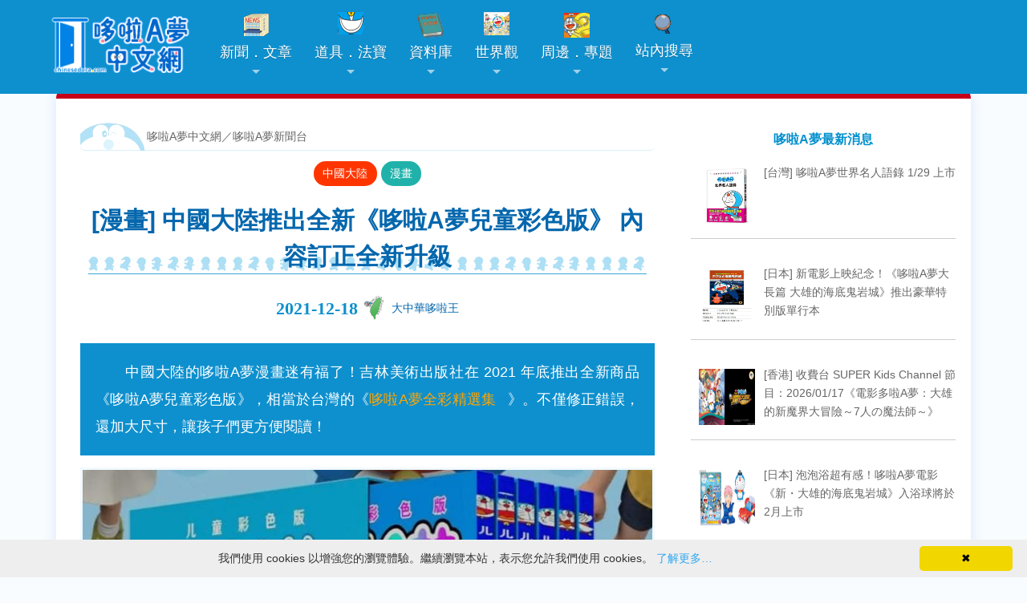

--- FILE ---
content_type: text/html; charset=UTF-8
request_url: https://chinesedora.com/news/33159.htm
body_size: 17778
content:
<!DOCTYPE html>
<html lang="zh-Hant-TW">
<head>
<meta charset="utf-8">
<title>[漫畫] 中國大陸推出全新《哆啦A夢兒童彩色版》 內容訂正全新升級 - 哆啦A夢中文網 新聞</title>
<meta name="theme-color" content="#0e90ce">
<meta name="viewport" content="width=device-width, initial-scale=1, maximum-scale=1">
<meta property="fb:pages" content="241057532591374">
<meta property="article:author" content="https://www.facebook.com/chinesedoracom/">
<meta property="article:publisher" content="https://www.facebook.com/chinesedoracom/">
<meta property="fb:admins" content="100001222187533">
<meta property="fb:app_id" content="185772741539953">
<link rel="stylesheet" href="https://chinesedora.com/news/wp-content/themes/mimbo/style.css?11301109" media="screen,projection">
<link rel="shortcut icon" href="//chinesedora.com/doraemon.ico">
<link rel="alternate" type="application/rss+xml" title="哆啦A夢中文網 新聞" href="https://chinesedora.com/news/feed">
<meta name='robots' content='index, follow, max-image-preview:large, max-snippet:-1, max-video-preview:-1' />

	<!-- This site is optimized with the Yoast SEO plugin v21.4 - https://yoast.com/wordpress/plugins/seo/ -->
	<title>[漫畫] 中國大陸推出全新《哆啦A夢兒童彩色版》 內容訂正全新升級 - 哆啦A夢中文網 新聞</title>
	<meta name="description" content="　　中國大陸的哆啦A夢漫畫迷有福了！吉林美術出版社在 2021 年底推出全新商品《哆啦A夢兒童彩色版》，相當於台灣的《哆啦A夢全彩精選集》。不僅修正錯誤，還加大尺寸，讓孩子們更方便閱讀！ （吉美）" />
	<link rel="canonical" href="https://chinesedora.com/news/33159.htm" />
	<meta property="og:locale" content="zh_TW" />
	<meta property="og:type" content="article" />
	<meta property="og:title" content="[漫畫] 中國大陸推出全新《哆啦A夢兒童彩色版》 內容訂正全新升級 - 哆啦A夢中文網 新聞" />
	<meta property="og:description" content="　　中國大陸的哆啦A夢漫畫迷有福了！吉林美術出版社在 2021 年底推出全新商品《哆啦A夢兒童彩色版》，相當於台灣的《哆啦A夢全彩精選集》。不僅修正錯誤，還加大尺寸，讓孩子們更方便閱讀！ （吉美）" />
	<meta property="og:url" content="https://chinesedora.com/news/33159.htm" />
	<meta property="og:site_name" content="哆啦A夢中文網 新聞" />
	<meta property="article:publisher" content="https://www.facebook.com/chinesedoracom" />
	<meta property="article:published_time" content="2021-12-18T03:55:05+00:00" />
	<meta property="article:modified_time" content="2025-04-07T18:29:14+00:00" />
	<meta property="og:image" content="https://chinesedora.com/news/wp-content/uploads/2021/12/jimei-1.jpg?v=1705469620" />
	<meta property="og:image:width" content="762" />
	<meta property="og:image:height" content="789" />
	<meta property="og:image:type" content="image/jpeg" />
	<meta name="author" content="大中華哆啦王" />
	<meta name="twitter:label1" content="Written by" />
	<meta name="twitter:data1" content="大中華哆啦王" />
	<script type="application/ld+json" class="yoast-schema-graph">{"@context":"https://schema.org","@graph":[{"@type":"NewsArticle","@id":"https://chinesedora.com/news/33159.htm#article","isPartOf":{"@id":"https://chinesedora.com/news/33159.htm"},"author":{"name":"大中華哆啦王","@id":"https://chinesedora.com/news/#/schema/person/a1a35a38545177b49d8d63d23b92ab29"},"headline":"[漫畫] 中國大陸推出全新《哆啦A夢兒童彩色版》 內容訂正全新升級","datePublished":"2021-12-18T03:55:05+00:00","dateModified":"2025-04-07T18:29:14+00:00","mainEntityOfPage":{"@id":"https://chinesedora.com/news/33159.htm"},"wordCount":11,"commentCount":0,"publisher":{"@id":"https://chinesedora.com/news/#organization"},"image":{"@id":"https://chinesedora.com/news/33159.htm#primaryimage"},"thumbnailUrl":"https://chinesedora.com/news/wp-content/uploads/2021/12/jimei-1.jpg?v=1705469620","keywords":["漫畫","哆啦A夢／多啦A夢","《哆啦A夢 彩色版／多啦A夢 彩色作品集》","吉林美術"],"articleSection":["中國大陸","漫畫"],"inLanguage":"zh-TW","potentialAction":[{"@type":"CommentAction","name":"Comment","target":["https://chinesedora.com/news/33159.htm#respond"]}]},{"@type":"WebPage","@id":"https://chinesedora.com/news/33159.htm","url":"https://chinesedora.com/news/33159.htm","name":"[漫畫] 中國大陸推出全新《哆啦A夢兒童彩色版》 內容訂正全新升級 - 哆啦A夢中文網 新聞","isPartOf":{"@id":"https://chinesedora.com/news/#website"},"primaryImageOfPage":{"@id":"https://chinesedora.com/news/33159.htm#primaryimage"},"image":{"@id":"https://chinesedora.com/news/33159.htm#primaryimage"},"thumbnailUrl":"https://chinesedora.com/news/wp-content/uploads/2021/12/jimei-1.jpg?v=1705469620","datePublished":"2021-12-18T03:55:05+00:00","dateModified":"2025-04-07T18:29:14+00:00","description":"　　中國大陸的哆啦A夢漫畫迷有福了！吉林美術出版社在 2021 年底推出全新商品《哆啦A夢兒童彩色版》，相當於台灣的《哆啦A夢全彩精選集》。不僅修正錯誤，還加大尺寸，讓孩子們更方便閱讀！ （吉美）","breadcrumb":{"@id":"https://chinesedora.com/news/33159.htm#breadcrumb"},"inLanguage":"zh-TW","potentialAction":[{"@type":"ReadAction","target":["https://chinesedora.com/news/33159.htm"]}]},{"@type":"ImageObject","inLanguage":"zh-TW","@id":"https://chinesedora.com/news/33159.htm#primaryimage","url":"https://chinesedora.com/news/wp-content/uploads/2021/12/jimei-1.jpg?v=1705469620","contentUrl":"https://chinesedora.com/news/wp-content/uploads/2021/12/jimei-1.jpg?v=1705469620","width":762,"height":789},{"@type":"BreadcrumbList","@id":"https://chinesedora.com/news/33159.htm#breadcrumb","itemListElement":[{"@type":"ListItem","position":1,"name":"首頁","item":"https://chinesedora.com/news"},{"@type":"ListItem","position":2,"name":"[漫畫] 中國大陸推出全新《哆啦A夢兒童彩色版》 內容訂正全新升級"}]},{"@type":"WebSite","@id":"https://chinesedora.com/news/#website","url":"https://chinesedora.com/news/","name":"哆啦A夢中文網 新聞","description":"","publisher":{"@id":"https://chinesedora.com/news/#organization"},"potentialAction":[{"@type":"SearchAction","target":{"@type":"EntryPoint","urlTemplate":"https://chinesedora.com/news/?s={search_term_string}"},"query-input":"required name=search_term_string"}],"inLanguage":"zh-TW"},{"@type":"Organization","@id":"https://chinesedora.com/news/#organization","name":"哆啦A夢中文網","url":"https://chinesedora.com/news/","logo":{"@type":"ImageObject","inLanguage":"zh-TW","@id":"https://chinesedora.com/news/#/schema/logo/image/","url":"https://chinesedora.com/news/wp-content/uploads/2020/10/enlogo_b.png","contentUrl":"https://chinesedora.com/news/wp-content/uploads/2020/10/enlogo_b.png","width":172,"height":20,"caption":"哆啦A夢中文網"},"image":{"@id":"https://chinesedora.com/news/#/schema/logo/image/"},"sameAs":["https://www.facebook.com/chinesedoracom","https://twitter.com/chinesedoraemon","https://www.instagram.com/chinesedoraemon/","https://www.youtube.com/channel/UCdGgelOkf0ohatbt3J8xnqQ"]},{"@type":"Person","@id":"https://chinesedora.com/news/#/schema/person/a1a35a38545177b49d8d63d23b92ab29","name":"大中華哆啦王","image":{"@type":"ImageObject","inLanguage":"zh-TW","@id":"https://chinesedora.com/news/#/schema/person/image/","url":"https://chinesedora.com/news/wp-content/uploads/2024/02/4994.jpg?v=1708500371","contentUrl":"https://chinesedora.com/news/wp-content/uploads/2024/02/4994.jpg?v=1708500371","caption":"大中華哆啦王"},"description":"是這個網站的創辦人。喜歡哆啦A夢，所以經常關注他的新聞，建立這個網站不知不覺就超過14年了。哆啦A夢總是能讓我不忘初心。自2024年3月起已退居二線，不負責網站實際經營。","url":"https://chinesedora.com/news/author/admin"}]}</script>
	<!-- / Yoast SEO plugin. -->


<link rel="alternate" type="application/rss+xml" title="訂閱《哆啦A夢中文網 新聞 》&raquo;〈[漫畫] 中國大陸推出全新《哆啦A夢兒童彩色版》 內容訂正全新升級〉留言的資訊提供" href="https://chinesedora.com/news/33159.htm/feed" />
<link rel='stylesheet' id='litespeed-cache-dummy-css' href='https://chinesedora.com/news/wp-content/plugins/litespeed-cache/assets/css/litespeed-dummy.css' type='text/css' media='all' />
<link rel='stylesheet' id='SFMCss-css' href='https://chinesedora.com/news/wp-content/plugins/feedburner-alternative-and-rss-redirect/css/sfm_style.css' type='text/css' media='all' />
<link rel='stylesheet' id='SFMCSS-css' href='https://chinesedora.com/news/wp-content/plugins/feedburner-alternative-and-rss-redirect/css/sfm_widgetStyle.css' type='text/css' media='all' />
<link rel='stylesheet' id='bb-tcs-editor-style-shared-css' href='https://chinesedora.com/news/wp-content/editor-style-shared.css' type='text/css' media='all' />
<style id='classic-theme-styles-inline-css' type='text/css'>
/*! This file is auto-generated */
.wp-block-button__link{color:#fff;background-color:#32373c;border-radius:9999px;box-shadow:none;text-decoration:none;padding:calc(.667em + 2px) calc(1.333em + 2px);font-size:1.125em}.wp-block-file__button{background:#32373c;color:#fff;text-decoration:none}
</style>
<style id='global-styles-inline-css' type='text/css'>
body{--wp--preset--color--black: #000000;--wp--preset--color--cyan-bluish-gray: #abb8c3;--wp--preset--color--white: #ffffff;--wp--preset--color--pale-pink: #f78da7;--wp--preset--color--vivid-red: #cf2e2e;--wp--preset--color--luminous-vivid-orange: #ff6900;--wp--preset--color--luminous-vivid-amber: #fcb900;--wp--preset--color--light-green-cyan: #7bdcb5;--wp--preset--color--vivid-green-cyan: #00d084;--wp--preset--color--pale-cyan-blue: #8ed1fc;--wp--preset--color--vivid-cyan-blue: #0693e3;--wp--preset--color--vivid-purple: #9b51e0;--wp--preset--gradient--vivid-cyan-blue-to-vivid-purple: linear-gradient(135deg,rgba(6,147,227,1) 0%,rgb(155,81,224) 100%);--wp--preset--gradient--light-green-cyan-to-vivid-green-cyan: linear-gradient(135deg,rgb(122,220,180) 0%,rgb(0,208,130) 100%);--wp--preset--gradient--luminous-vivid-amber-to-luminous-vivid-orange: linear-gradient(135deg,rgba(252,185,0,1) 0%,rgba(255,105,0,1) 100%);--wp--preset--gradient--luminous-vivid-orange-to-vivid-red: linear-gradient(135deg,rgba(255,105,0,1) 0%,rgb(207,46,46) 100%);--wp--preset--gradient--very-light-gray-to-cyan-bluish-gray: linear-gradient(135deg,rgb(238,238,238) 0%,rgb(169,184,195) 100%);--wp--preset--gradient--cool-to-warm-spectrum: linear-gradient(135deg,rgb(74,234,220) 0%,rgb(151,120,209) 20%,rgb(207,42,186) 40%,rgb(238,44,130) 60%,rgb(251,105,98) 80%,rgb(254,248,76) 100%);--wp--preset--gradient--blush-light-purple: linear-gradient(135deg,rgb(255,206,236) 0%,rgb(152,150,240) 100%);--wp--preset--gradient--blush-bordeaux: linear-gradient(135deg,rgb(254,205,165) 0%,rgb(254,45,45) 50%,rgb(107,0,62) 100%);--wp--preset--gradient--luminous-dusk: linear-gradient(135deg,rgb(255,203,112) 0%,rgb(199,81,192) 50%,rgb(65,88,208) 100%);--wp--preset--gradient--pale-ocean: linear-gradient(135deg,rgb(255,245,203) 0%,rgb(182,227,212) 50%,rgb(51,167,181) 100%);--wp--preset--gradient--electric-grass: linear-gradient(135deg,rgb(202,248,128) 0%,rgb(113,206,126) 100%);--wp--preset--gradient--midnight: linear-gradient(135deg,rgb(2,3,129) 0%,rgb(40,116,252) 100%);--wp--preset--font-size--small: 13px;--wp--preset--font-size--medium: 20px;--wp--preset--font-size--large: 36px;--wp--preset--font-size--x-large: 42px;--wp--preset--spacing--20: 0.44rem;--wp--preset--spacing--30: 0.67rem;--wp--preset--spacing--40: 1rem;--wp--preset--spacing--50: 1.5rem;--wp--preset--spacing--60: 2.25rem;--wp--preset--spacing--70: 3.38rem;--wp--preset--spacing--80: 5.06rem;--wp--preset--shadow--natural: 6px 6px 9px rgba(0, 0, 0, 0.2);--wp--preset--shadow--deep: 12px 12px 50px rgba(0, 0, 0, 0.4);--wp--preset--shadow--sharp: 6px 6px 0px rgba(0, 0, 0, 0.2);--wp--preset--shadow--outlined: 6px 6px 0px -3px rgba(255, 255, 255, 1), 6px 6px rgba(0, 0, 0, 1);--wp--preset--shadow--crisp: 6px 6px 0px rgba(0, 0, 0, 1);}:where(.is-layout-flex){gap: 0.5em;}:where(.is-layout-grid){gap: 0.5em;}body .is-layout-flow > .alignleft{float: left;margin-inline-start: 0;margin-inline-end: 2em;}body .is-layout-flow > .alignright{float: right;margin-inline-start: 2em;margin-inline-end: 0;}body .is-layout-flow > .aligncenter{margin-left: auto !important;margin-right: auto !important;}body .is-layout-constrained > .alignleft{float: left;margin-inline-start: 0;margin-inline-end: 2em;}body .is-layout-constrained > .alignright{float: right;margin-inline-start: 2em;margin-inline-end: 0;}body .is-layout-constrained > .aligncenter{margin-left: auto !important;margin-right: auto !important;}body .is-layout-constrained > :where(:not(.alignleft):not(.alignright):not(.alignfull)){max-width: var(--wp--style--global--content-size);margin-left: auto !important;margin-right: auto !important;}body .is-layout-constrained > .alignwide{max-width: var(--wp--style--global--wide-size);}body .is-layout-flex{display: flex;}body .is-layout-flex{flex-wrap: wrap;align-items: center;}body .is-layout-flex > *{margin: 0;}body .is-layout-grid{display: grid;}body .is-layout-grid > *{margin: 0;}:where(.wp-block-columns.is-layout-flex){gap: 2em;}:where(.wp-block-columns.is-layout-grid){gap: 2em;}:where(.wp-block-post-template.is-layout-flex){gap: 1.25em;}:where(.wp-block-post-template.is-layout-grid){gap: 1.25em;}.has-black-color{color: var(--wp--preset--color--black) !important;}.has-cyan-bluish-gray-color{color: var(--wp--preset--color--cyan-bluish-gray) !important;}.has-white-color{color: var(--wp--preset--color--white) !important;}.has-pale-pink-color{color: var(--wp--preset--color--pale-pink) !important;}.has-vivid-red-color{color: var(--wp--preset--color--vivid-red) !important;}.has-luminous-vivid-orange-color{color: var(--wp--preset--color--luminous-vivid-orange) !important;}.has-luminous-vivid-amber-color{color: var(--wp--preset--color--luminous-vivid-amber) !important;}.has-light-green-cyan-color{color: var(--wp--preset--color--light-green-cyan) !important;}.has-vivid-green-cyan-color{color: var(--wp--preset--color--vivid-green-cyan) !important;}.has-pale-cyan-blue-color{color: var(--wp--preset--color--pale-cyan-blue) !important;}.has-vivid-cyan-blue-color{color: var(--wp--preset--color--vivid-cyan-blue) !important;}.has-vivid-purple-color{color: var(--wp--preset--color--vivid-purple) !important;}.has-black-background-color{background-color: var(--wp--preset--color--black) !important;}.has-cyan-bluish-gray-background-color{background-color: var(--wp--preset--color--cyan-bluish-gray) !important;}.has-white-background-color{background-color: var(--wp--preset--color--white) !important;}.has-pale-pink-background-color{background-color: var(--wp--preset--color--pale-pink) !important;}.has-vivid-red-background-color{background-color: var(--wp--preset--color--vivid-red) !important;}.has-luminous-vivid-orange-background-color{background-color: var(--wp--preset--color--luminous-vivid-orange) !important;}.has-luminous-vivid-amber-background-color{background-color: var(--wp--preset--color--luminous-vivid-amber) !important;}.has-light-green-cyan-background-color{background-color: var(--wp--preset--color--light-green-cyan) !important;}.has-vivid-green-cyan-background-color{background-color: var(--wp--preset--color--vivid-green-cyan) !important;}.has-pale-cyan-blue-background-color{background-color: var(--wp--preset--color--pale-cyan-blue) !important;}.has-vivid-cyan-blue-background-color{background-color: var(--wp--preset--color--vivid-cyan-blue) !important;}.has-vivid-purple-background-color{background-color: var(--wp--preset--color--vivid-purple) !important;}.has-black-border-color{border-color: var(--wp--preset--color--black) !important;}.has-cyan-bluish-gray-border-color{border-color: var(--wp--preset--color--cyan-bluish-gray) !important;}.has-white-border-color{border-color: var(--wp--preset--color--white) !important;}.has-pale-pink-border-color{border-color: var(--wp--preset--color--pale-pink) !important;}.has-vivid-red-border-color{border-color: var(--wp--preset--color--vivid-red) !important;}.has-luminous-vivid-orange-border-color{border-color: var(--wp--preset--color--luminous-vivid-orange) !important;}.has-luminous-vivid-amber-border-color{border-color: var(--wp--preset--color--luminous-vivid-amber) !important;}.has-light-green-cyan-border-color{border-color: var(--wp--preset--color--light-green-cyan) !important;}.has-vivid-green-cyan-border-color{border-color: var(--wp--preset--color--vivid-green-cyan) !important;}.has-pale-cyan-blue-border-color{border-color: var(--wp--preset--color--pale-cyan-blue) !important;}.has-vivid-cyan-blue-border-color{border-color: var(--wp--preset--color--vivid-cyan-blue) !important;}.has-vivid-purple-border-color{border-color: var(--wp--preset--color--vivid-purple) !important;}.has-vivid-cyan-blue-to-vivid-purple-gradient-background{background: var(--wp--preset--gradient--vivid-cyan-blue-to-vivid-purple) !important;}.has-light-green-cyan-to-vivid-green-cyan-gradient-background{background: var(--wp--preset--gradient--light-green-cyan-to-vivid-green-cyan) !important;}.has-luminous-vivid-amber-to-luminous-vivid-orange-gradient-background{background: var(--wp--preset--gradient--luminous-vivid-amber-to-luminous-vivid-orange) !important;}.has-luminous-vivid-orange-to-vivid-red-gradient-background{background: var(--wp--preset--gradient--luminous-vivid-orange-to-vivid-red) !important;}.has-very-light-gray-to-cyan-bluish-gray-gradient-background{background: var(--wp--preset--gradient--very-light-gray-to-cyan-bluish-gray) !important;}.has-cool-to-warm-spectrum-gradient-background{background: var(--wp--preset--gradient--cool-to-warm-spectrum) !important;}.has-blush-light-purple-gradient-background{background: var(--wp--preset--gradient--blush-light-purple) !important;}.has-blush-bordeaux-gradient-background{background: var(--wp--preset--gradient--blush-bordeaux) !important;}.has-luminous-dusk-gradient-background{background: var(--wp--preset--gradient--luminous-dusk) !important;}.has-pale-ocean-gradient-background{background: var(--wp--preset--gradient--pale-ocean) !important;}.has-electric-grass-gradient-background{background: var(--wp--preset--gradient--electric-grass) !important;}.has-midnight-gradient-background{background: var(--wp--preset--gradient--midnight) !important;}.has-small-font-size{font-size: var(--wp--preset--font-size--small) !important;}.has-medium-font-size{font-size: var(--wp--preset--font-size--medium) !important;}.has-large-font-size{font-size: var(--wp--preset--font-size--large) !important;}.has-x-large-font-size{font-size: var(--wp--preset--font-size--x-large) !important;}
.wp-block-navigation a:where(:not(.wp-element-button)){color: inherit;}
:where(.wp-block-post-template.is-layout-flex){gap: 1.25em;}:where(.wp-block-post-template.is-layout-grid){gap: 1.25em;}
:where(.wp-block-columns.is-layout-flex){gap: 2em;}:where(.wp-block-columns.is-layout-grid){gap: 2em;}
.wp-block-pullquote{font-size: 1.5em;line-height: 1.6;}
</style>
<link rel='stylesheet' id='ppress-frontend-css' href='https://chinesedora.com/news/wp-content/plugins/wp-user-avatar/assets/css/frontend.min.css' type='text/css' media='all' />
<link rel='stylesheet' id='ppress-flatpickr-css' href='https://chinesedora.com/news/wp-content/plugins/wp-user-avatar/assets/flatpickr/flatpickr.min.css' type='text/css' media='all' />
<link rel='stylesheet' id='ppress-select2-css' href='https://chinesedora.com/news/wp-content/plugins/wp-user-avatar/assets/select2/select2.min.css' type='text/css' media='all' />
<link rel='stylesheet' id='tag-groups-css-frontend-structure-css' href='https://chinesedora.com/news/wp-content/plugins/tag-groups/assets/css/jquery-ui.structure.min.css' type='text/css' media='all' />
<link rel='stylesheet' id='tag-groups-css-frontend-theme-css' href='https://chinesedora.com/news/wp-content/plugins/tag-groups/assets/css/delta/jquery-ui.theme.min.css' type='text/css' media='all' />
<link rel='stylesheet' id='tag-groups-css-frontend-css' href='https://chinesedora.com/news/wp-content/plugins/tag-groups/assets/css/frontend.min.css' type='text/css' media='all' />
<link rel='stylesheet' id='recent-posts-widget-with-thumbnails-public-style-css' href='https://chinesedora.com/news/wp-content/plugins/recent-posts-widget-with-thumbnails/public.css' type='text/css' media='all' />
<script type='text/javascript' src='https://chinesedora.com/news/wp-includes/js/jquery/jquery.min.js' id='jquery-core-js'></script>
<script type='text/javascript' src='https://chinesedora.com/news/wp-includes/js/jquery/jquery-migrate.min.js' id='jquery-migrate-js'></script>
<script type='text/javascript' src='https://chinesedora.com/news/wp-content/plugins/wp-user-avatar/assets/flatpickr/flatpickr.min.js' id='ppress-flatpickr-js'></script>
<script type='text/javascript' src='https://chinesedora.com/news/wp-content/plugins/wp-user-avatar/assets/select2/select2.min.js' id='ppress-select2-js'></script>
<script type='text/javascript' src='https://chinesedora.com/news/wp-content/plugins/tag-groups/assets/js/frontend.min.js' id='tag-groups-js-frontend-js'></script>
<link rel="https://api.w.org/" href="https://chinesedora.com/news/wp-json/" /><link rel="alternate" type="application/json" href="https://chinesedora.com/news/wp-json/wp/v2/posts/33159" /><link rel="EditURI" type="application/rsd+xml" title="RSD" href="https://chinesedora.com/news/xmlrpc.php?rsd" />
<meta name="generator" content="WordPress 6.3.7" />
<link rel='shortlink' href='https://chinesedora.com/news/?p=33159' />
<link rel="alternate" type="application/json+oembed" href="https://chinesedora.com/news/wp-json/oembed/1.0/embed?url=https%3A%2F%2Fchinesedora.com%2Fnews%2F33159.htm" />
<link rel="alternate" type="text/xml+oembed" href="https://chinesedora.com/news/wp-json/oembed/1.0/embed?url=https%3A%2F%2Fchinesedora.com%2Fnews%2F33159.htm&#038;format=xml" />
 <meta name="follow.[base64]" content="BSbG0wucu17sE4SjAz4M"/><!-- Markup (JSON-LD) structured in schema.org ver.4.8.1 START -->
<script type="application/ld+json">
{
    "@context": "https://schema.org",
    "@type": "NewsArticle",
    "mainEntityOfPage": {
        "@type": "WebPage",
        "@id": "https://chinesedora.com/news/33159.htm"
    },
    "headline": "[漫畫] 中國大陸推出全新《哆啦A夢兒童彩色版》 內容訂正全新升級",
    "datePublished": "2021-12-18T11:55:05+0800",
    "dateModified": "2025-04-08T02:29:14+0800",
    "author": {
        "@type": "Person",
        "name": "大中華哆啦王"
    },
    "description": "　　中國大陸的哆啦A夢漫畫迷有福了！吉林美術出版社在 2021 年底推出全新商品《哆啦A夢兒童彩色版》，相當於台灣的《哆啦A夢全彩精選集》。不僅修正錯誤，還加大尺寸，讓孩子們更方便閱讀！（吉美）　　吉林美術出版社於「雙十",
    "image": {
        "@type": "ImageObject",
        "url": "https://chinesedora.com/news/wp-content/uploads/2021/12/jimei-1.jpg?v=1705469620",
        "width": 762,
        "height": 789
    },
    "publisher": {
        "@type": "Organization",
        "name": "哆啦A夢中文網",
        "logo": {
            "@type": "ImageObject",
            "url": "https://chinesedora.com/images/2020newlogo.png",
            "width": 400,
            "height": 120
        }
    }
}
</script>
<!-- Markup (JSON-LD) structured in schema.org END -->
      <meta name="onesignal" content="wordpress-plugin"/>
            <script>

      window.OneSignalDeferred = window.OneSignalDeferred || [];

      OneSignalDeferred.push(function(OneSignal) {
        var oneSignal_options = {};
        window._oneSignalInitOptions = oneSignal_options;

        oneSignal_options['serviceWorkerParam'] = { scope: '/' };
oneSignal_options['serviceWorkerPath'] = 'OneSignalSDKWorker.js.php';

        OneSignal.Notifications.setDefaultUrl("https://chinesedora.com/news");

        oneSignal_options['wordpress'] = true;
oneSignal_options['appId'] = 'a8f23fdf-d77b-4a53-9f92-293b17797c30';
oneSignal_options['allowLocalhostAsSecureOrigin'] = true;
oneSignal_options['welcomeNotification'] = { };
oneSignal_options['welcomeNotification']['disable'] = true;
oneSignal_options['path'] = "https://chinesedora.com/news/wp-content/plugins/onesignal-free-web-push-notifications/sdk_files/";
oneSignal_options['promptOptions'] = { };
oneSignal_options['promptOptions']['actionMessage'] = "是否要即時掌握最新的哆啦A夢資訊`?";
oneSignal_options['promptOptions']['exampleNotificationTitleDesktop'] = "哆啦A夢新聞測試推播";
oneSignal_options['promptOptions']['exampleNotificationMessageDesktop'] = "歡迎您關注哆啦A夢最新消息";
oneSignal_options['promptOptions']['exampleNotificationTitleMobile'] = "哆啦A夢新聞測試推播";
oneSignal_options['promptOptions']['exampleNotificationMessageMobile'] = "歡迎您關注哆啦A夢最新消息";
oneSignal_options['promptOptions']['exampleNotificationCaption'] = "您可以於任何時候取消訂閱";
oneSignal_options['promptOptions']['acceptButtonText'] = "我喜歡哆啦A夢";
oneSignal_options['promptOptions']['cancelButtonText'] = "我不喜歡";
oneSignal_options['promptOptions']['siteName'] = "哆啦A夢中文網";
oneSignal_options['promptOptions']['autoAcceptTitle'] = "掌握哆啦A夢新聞";
              OneSignal.init(window._oneSignalInitOptions);
              OneSignal.Slidedown.promptPush()      });

      function documentInitOneSignal() {
        var oneSignal_elements = document.getElementsByClassName("OneSignal-prompt");

        var oneSignalLinkClickHandler = function(event) { OneSignal.Notifications.requestPermission(); event.preventDefault(); };        for(var i = 0; i < oneSignal_elements.length; i++)
          oneSignal_elements[i].addEventListener('click', oneSignalLinkClickHandler, false);
      }

      if (document.readyState === 'complete') {
           documentInitOneSignal();
      }
      else {
           window.addEventListener("load", function(event){
               documentInitOneSignal();
          });
      }
    </script>
	<link href='https://chinesedora.com/sm-core-css.css' rel='stylesheet' type='text/css'>
	<link rel="apple-touch-icon" sizes="180x180" href="/apple-touch-icon.png">
<link rel="icon" type="image/png" sizes="32x32" href="/favicon-32x32.png">
<link rel="icon" type="image/png" sizes="16x16" href="/favicon-16x16.png">
<link rel="manifest" href="/site.webmanifest">
<link rel="mask-icon" href="/safari-pinned-tab.svg" color="#0e90ce">
<meta name="theme-color" content="#0e90ce">
<link href="https://chinesedora.com/2020stylen.css?113011722" rel="stylesheet">
<link href='https://chinesedora.com/sm-blue/2020sm-blue.css?1111113' rel='stylesheet' type='text/css'>
<script type="application/ld+json">
{
  "@context" : "http://schema.org",
  "@type" : "Article",
  "name" : "[漫畫] 中國大陸推出全新《哆啦A夢兒童彩色版》 內容訂正全新升級",
  "author" : {
  "@type" : "Person",
  "name" : "admin"
  },
  "datePublished" : "2021-12-18",
  "image" : "https://chinesedora.com/news/wp-content/uploads/2021/12/jimei-1.jpg?v=1705469620",
  "url" : "https://chinesedora.com/news/33159.htm"
}
</script>
	<meta property="og:image" content="https://chinesedora.com/news/wp-content/uploads/2021/12/jimei-1.jpg?v=1705469620" />
</head>
<body>
<div id="g"> <a class="anchor" name="top"></a> 
<script src="https://cdn.onesignal.com/sdks/OneSignalSDK.js" async=""></script>
<script>
  window.OneSignal = window.OneSignal || [];
  OneSignal.push(function() {
    OneSignal.init({
      appId: "a8f23fdf-d77b-4a53-9f92-293b17797c30",
    });
  });
</script><script src="https://code.jquery.com/jquery-3.5.1.min.js"></script><header><nav id="main-nav"><a href="https://chinesedora.com/"><img src="https://chinesedora.com/images/2025newlogo.png" alt="哆啦A夢中文網" class="cdwlogo" style="text-align:center"></a><div style="float:right;clear:both;padding:20px 30px 10px 1px" id="topmenu2"><a href="https://chinesedora.com/searchpc.htm"><div class="bg-search"></div></a></div><input id="main-menu-state" type="checkbox" /><label class="main-menu-btn" for="main-menu-state">  <span class="main-menu-btn-icon"></span> </label><script>$(function() {  var $mainMenuState = $('#main-menu-state');  if ($mainMenuState.length) {      $mainMenuState.change(function(e) {      var $menu = $('#main-menu');      if (this.checked) {        $menu.hide().slideDown(250, function() { $menu.css('display', ''); });      } else {        $menu.show().slideUp(250, function() { $menu.css('display', ''); });      }    });       $(window).on('beforeunload unload', function() {      if ($mainMenuState[0].checked) {        $mainMenuState[0].click();      }    });  }});</script><ul id="main-menu" class="sm sm-blue"><li class="invisible3"><a href="https://chinesedora.com/" class="home"><img src="https://chinesedora.com/images/2025newlogo.png" alt="哆啦A夢中文網"></a></li><li><a href="https://chinesedora.com/news/"><div class="bg-news"></div>新聞．文章</a><ul><li><a href="https://chinesedora.com/news/">最新消息</a></li><li><a href="javascript:;">各地消息</a><ul><li><a href="https://chinesedora.com/news/?cat=3">台灣</a></li><li><a href="https://chinesedora.com/news/hk_macao_news">香港澳門</a></li><li><a href="https://chinesedora.com/news/mainland_news">中國大陸</a></li><li><a href="https://chinesedora.com/news/?cat=8">日本</a></li><li><a href="https://chinesedora.com/news/?cat=6">國際</a></li></ul></li><li><a href="javascript:;">新聞分類</a><ul><li><a href="https://chinesedora.com/news/tag/100-doraemon-friends-tour" style="color:red;font-size:14px">「100% DORAEMON & FRIENDS」特展</a></li><li><a href="https://chinesedora.com/news/tag/doramovie_2026" style="color:red">新・海底鬼岩城</a></li><li><a href="https://chinesedora.com/news/?cat=97">活動</a></li><li><a href="https://chinesedora.com/news/?cat=98">商品</a></li><li><a href="https://chinesedora.com/news/?cat=4">動畫</a></li><li><a href="https://chinesedora.com/news/?cat=92">漫畫</a></li><li><a href="https://chinesedora.com/news/?cat=93">電影</a></li><li><a href="https://chinesedora.com/news/?cat=96">遊戲</li><li><li><a href="https://chinesedora.com/news/?cat=95">音樂</a></li><li><a href="https://chinesedora.com/news/?cat=94">道具．法寶</a></li><a href="https://chinesedora.com/news/?cat=5">新知新奇</a></li><li><a href="https://chinesedora.com/news/chinesedora_com_blog">站務．活動公告</a></li></ul></li><li><a href="https://chinesedora.com/news/column">專欄．觀點</a><ul><li><a href="https://chinesedora.com/news/column">所有深度文章</a></li><li><a href="https://chinesedora.com/news/column/guest-column">客座作家．投稿</a></li></ul></li><li><a href="https://www.youtube.com/channel/UCdGgelOkf0ohatbt3J8xnqQ?sub_confirmation=1">影音新聞</li><li><a href="https://chinesedora.com/news/archive">歷史新聞存檔</a></li><li><a href="https://chinesedora.com/news/advanced-search">進階搜尋百寶袋</a></li></ul></li><li><a href="https://chinesedora.com/gadget/"><div class="bg-hopter"></div>道具．法寶</a><ul><li><a href="https://chinesedora.com/gadget/doraemon-gadget-index">原作漫畫</a><ul><li><a href="https://chinesedora.com/gadget/doraemon-comic">短篇集</a></li><li><a href="https://chinesedora.com/gadget/doraemon-comic-plus">短篇集PLUS</a></li><li><a href="https://chinesedora.com/gadget/?cat=54">彩色版</a></li><li><a href="https://chinesedora.com/gadget/?cat=53">大全集</a></li></ul></li><li><a href="https://chinesedora.com/gadget/doraemon-gadget-movie">大長篇．電影</a><ul><li><a href="https://chinesedora.com/gadget/?cat=81">主系列</a></li><li><a href="https://chinesedora.com/gadget/?cat=312">併映附篇</a></li></ul></li><li><a href="https://chinesedora.com/gadget/?cat=330">電視動畫</a><ul><li><a href="https://chinesedora.com/gadget/?cat=299">水田版</a></li><li><a href="https://chinesedora.com/gadget/?cat=329">大山版</a></li><li><a href="https://chinesedora.com/gadget/?cat=379">日視版</a></li></ul></li><li><a href="https://chinesedora.com/gadget/category/spin-off">分支作品</a><ul><li><a href="https://chinesedora.com/gadget/category/the-doraemons">七小子系列</a><ul><li><a href="https://chinesedora.com/gadget/category/the-doraemons/doraemons">歷險記</a></li><li><a href="https://chinesedora.com/gadget/category/the-doraemons/doraemons-special">歷險記特別篇</a></li><li><a href="https://chinesedora.com/gadget/?cat=394">機器人養成學校篇</a></li><li><a href="https://chinesedora.com/gadget/?cat=396">電影 怪盜哆啦邦謎樣的挑戰書</a></li><li><a href="https://chinesedora.com/gadget/?cat=398">電影 宇宙樂園之千鈞一髮</a></li><li><a href="https://chinesedora.com/gadget/?cat=397">電影 機器人學校七大怪談</a></li><li><a href="https://chinesedora.com/gadget/?cat=401">遊戲</a></li><li><a href="https://chinesedora.com/gadget/category/the-doraemons/sho-learning">小學館學習漫畫</a></li></ul></li><li><a href="https://chinesedora.com/gadget/?cat=366">超棒球外傳系列</a></li><li><a href="https://chinesedora.com/gadget/category/spin-off/motto-oshiete">告訴我更多！哆啦A夢</a></li><li>	<a href="https://chinesedora.com/gadget/?cat=376">學習系列</a></li><li>	<a href="https://chinesedora.com/gadget/?cat=373">時空探險隊</a></li><li>	<a href="https://chinesedora.com/gadget/?cat=368">驚奇探險系列</a></li><li>	<a href="https://chinesedora.com/gadget/?cat=375">身體系列</a></li><li>	<a href="https://chinesedora.com/gadget/?cat=364">驚奇系列</a></li><li>	<a href="https://chinesedora.com/gadget/?cat=371">驚奇日本的歷史系列</a></li><li>	<a href="https://chinesedora.com/gadget/?cat=393">大事典</a></li><li>	<a href="https://chinesedora.com/gadget/?cat=377">其他單行本</a></li><li>	<a href="https://chinesedora.com/gadget/?cat=378">未單行本化</a></li><li>	<a href="https://chinesedora.com/gadget/?cat=380">遊戲、活動</a></li></ul></li><li><a href="https://chinesedora.com/gadget/tag-list">功能分類</a><ul><li><a href="https://chinesedora.com/gadget/tag-list-1">想達成願望時</a></li><li><a href="https://chinesedora.com/gadget/tag-list-2">徘徊時空之際</a></li><li><a href="https://chinesedora.com/gadget/tag-list-3">冒險時用得上</a></li><li><a href="https://chinesedora.com/gadget/tag-list-5">能夠改善生活</a></li><li><a href="https://chinesedora.com/gadget/tag-list-4">以外型或用途找</a></li><li><a href="https://chinesedora.com/gadget/tag-list-6">用途特殊或不明</a></li></ul></li><li><a href="https://chinesedora.com/gadget/doraemon-gadget-contents/doraemon-gadget-categories">總論</a><ul><li><a href="http://chinesedora.com/gadget/doraemon-gadget-top30">道具 (法寶) TOP 30</a></li><li><a href="http://chinesedora.com/gadget/how-many-doraemon-gadget-exist">釐清道具 (法寶) 數量之謎</a></li><li><a href="http://chinesedora.com/gadget/the-rule-of-doraemon-gadget-in-chinese">編輯體例</a></li></ul></li><li><a href="https://chinesedora.com/gadget/advanced-search">進階搜尋</a></li><li><a href="https://chinesedora.com/gadget/random-gadget">隨機道具 (法寶)</a></li></ul></li><li><a href="https://chinesedora.com/database/"><div class="bg-data"></div>資料庫</a><ul><li><a href="https://chinesedora.com/database/comic">漫畫．出版物</a><ul><li><a href="https://chinesedora.com/database/doraemon-comic">短篇集</a></li><li><a href="https://chinesedora.com/database/doraemon-plus">短篇集PLUS</a></li><li><a href="https://chinesedora.com/database/doraemon-color">彩色版</a></li><li><a href="https://chinesedora.com/database/f-zenshu">大全集</a></li><li><a href="https://chinesedora.com/database/comic-table.htm">漫畫單行本列表</a></li><li><a href="https://chinesedora.com/database/comic/book/">周邊漫畫．出版物</a></li><li><a href="https://chinesedora.com/database/history-of-doraemon-comic.htm">漫畫歷史</a></li><li><a href="https://chinesedora.com/database/fujiko-f-fujio.htm">原作者 藤子．F．不二雄</a></li><li><a href="https://chinesedora.com/database/biography/fujiko/f-works">藤子．F．不二雄主要作品</a></li></ul></li><li><a href="https://chinesedora.com/database/animation">電視動畫</a><ul><li><a href="https://chinesedora.com/database/animation/newdoraemon">日本水田版 集數一覽</a></li><li><a href="https://chinesedora.com/database/animation/doraemon">日本大山版 集數一覽</a></li><li><a href="https://chinesedora.com/database/animation/ntv">日本電視台 集數一覽</a></li><li><a href="https://chinesedora.com/database/japan.htm">日本動畫歷史</a></li><li><a href="https://chinesedora.com/database/taiwan.htm#twepisode">台灣動畫播出一覽</a></li><li><a href="https://chinesedora.com/database/hongkong.htm#hkepisode">香港動畫播出一覽</a></li><li><a href="https://chinesedora.com/database/taiwanese-rating.htm">台灣近十年動畫收視</a></li><li><a href="https://chinesedora.com/database/making-a-doraemon-animation.htm">動畫製作流程</a></li><li><a href="https://chinesedora.com/database/dubber.htm">各地配音資料</a></li></ul></li><li><a href="https://chinesedora.com/database/movie">電影</a><ul><li><a href="https://chinesedora.com/database/movie/doraeiga">主系列一覽</a></li><li><a href="https://chinesedora.com/database/movie/appendix">附篇一覽</a></li><li><a href="https://chinesedora.com/database/movie/f-theater">F 劇場一覽</a></li><li><a href="https://chinesedora.com/database/doraemon-movie-introduction.htm">電影大長篇歷史</a></li><li><a href="https://chinesedora.com/database/gift-for-movie.htm">入場禮品</a></li></ul><li><a href="https://chinesedora.com/database/music">音樂</a><ul><li><a href="https://chinesedora.com/database/music/anime">動畫</a><ul><li><a href="https://chinesedora.com/database/music/anime/theme">主題曲</a></li><li><a href="https://chinesedora.com/database/doraemon-ops.htm">片頭動畫一覽</a></li><li><a href="https://chinesedora.com/database/music/anime/ed">片尾曲</a></li><li><a href="https://chinesedora.com/database/music/anime/ost">插曲</a></li></ul></li><li><a href="https://chinesedora.com/database/music/movie-music">電影</a><ul><li><a href="https://chinesedora.com/database/music/movie-music/theme-movie-music">主題曲</a></li></li><li><a href="https://chinesedora.com/database/music/movie-music/movie-other">插曲或相關歌曲</a></li></ul></li><li><a href="https://chinesedora.com/database/music/movie-music/chinese">中文歌曲</a></li></ul></li><li><a href="https://chinesedora.com/database/game">遊戲</a><ul><li><a href="https://chinesedora.com/database/game/handheld">掌上型遊戲</a><ul><li><a href="https://chinesedora.com/database/game/handheld/gb">GB/GBA 遊戲</a></li><li><a href="https://chinesedora.com/database/game/handheld/ds">NDS/3DS 遊戲</a></li><li><a href="https://chinesedora.com/database/game/handheld">所有遊戲</a></li></ul></li><li><a href="https://chinesedora.com/database/game/home">家用型遊戲</a></li><li><a href="https://chinesedora.com/database/game/pc">電腦遊戲</a></li><li><a href="https://chinesedora.com/database/game/cellphone">手機遊戲</a></li><li><a href="https://chinesedora.com/database/game/lsi">LSI 遊戲</a></li><li><a href="https://chinesedora.com/game/flash/index.htm">Flash 小遊戲</a></li></ul></li><li><a href="https://chinesedora.com/database/data">各地詳細資料</a><ul><li><a href="https://chinesedora.com/database/taiwan.htm">台灣</a></li><li><a href="https://chinesedora.com/database/mainland_china.htm">中國大陸</a></li><li><a href="https://chinesedora.com/database/hongkong.htm">香港</a></li><li><a href="https://chinesedora.com/database/usa.htm">美國</a></li><li><a href="https://chinesedora.com/database/international.htm">國際</a></li></ul></li><li><a href="https://chinesedora.com/database/biography">人物．歷史</a><ul><li><a href="https://chinesedora.com/database/biography/fujiko">藤子．F．不二雄</a></li><li><a href="https://chinesedora.com/database/biography/fujiko/f-works">藤子．F．不二雄主要作品</a></li><li><a href="https://chinesedora.com/database/biography/people">其他人物</a></li><li><a href="https://chinesedora.com/database/history.htm">年表</a></li><li><a href="https://chinesedora.com/database/tag/website">網站歷史</a></li><li><a href="https://chinesedora.com/database/event" style="font-size:14px">100% DORAEMON & FRIENDS 特展雕塑</a></li><li><a href="https://chinesedora.com/data/doraemon100.htm">100 隻哆啦A夢巡迴</a></li></ul></li></ul></li><li><a href="javascript:;"><div class="bg-doraemon"></div>世界觀</a><ul><li><a href="https://chinesedora.com/database/doraemon-story-introduce.htm">故事簡介</a></li><li><a href="https://chinesedora.com/database/character/">角色</a><ul><li><a href="https://chinesedora.com/database/character/main-chararacter">主要角色</a><ul><li><a href="https://chinesedora.com/database/doraemon-bio.htm">哆啦A夢</a></li><li><a href="https://chinesedora.com/database/nobita-bio.htm">大雄</a></li><li><a href="https://chinesedora.com/database/shizuka-bio.htm">靜香</a></li><li><a href="https://chinesedora.com/database/gian-bio.htm">胖虎</a></li><li><a href="https://chinesedora.com/database/suneo-bio.htm">小夫</a></li><li><a href="https://chinesedora.com/database/dekisugi-hidetoshi.htm">出木杉</a></li><li><a href="https://chinesedora.com/database/dorami-bio.htm">哆啦美</a></li><li><a href="https://chinesedora.com/database/mini-doraemon.htm">迷你哆啦</a></li></ul></li><li><a href="https://chinesedora.com/database/character/main-family">主角家族</a></li><li><a href="https://chinesedora.com/database/character/school">學校、同學</a></li><li><a href="https://chinesedora.com/database/character/future-past">未來、過去</a></li><li><a href="https://chinesedora.com/database/character/neighborhood">鄰居</a></li><li><a href="https://chinesedora.com/database/character/famous-people">知名人士</a></li><li><a href="https://chinesedora.com/database/character/heroes">英雄人物</a></li><li><a href="https://chinesedora.com/database/character/animal">動物</a></li><li><a href="https://chinesedora.com/database/character/another-people">其他</a></li><li><a href="https://chinesedora.com/database/character/eiga-movie">大長篇、電影</a></li></ul></li><li><a href="https://chinesedora.com/database/town/">場景</a><ul><li><a href="https://chinesedora.com/database/tag/main-character-home">主要角色的家</a><ul><li><a href="https://chinesedora.com/database/nobita-home.htm">大雄家</a></li><li><a href="https://chinesedora.com/database/shizuka-home.htm">靜香家</a></li><li><a href="https://chinesedora.com/database/jian-home.htm">胖虎家</a></li><li><a href="https://chinesedora.com/database/suneo-home.htm">小夫家</a></li><li><a href="https://chinesedora.com/database/dekisugi-home.htm">出木杉家</a></li><li><a href="https://chinesedora.com/database/teacher-home.htm">老師家</a></li></ul></li><li><a href="javascript:;">主要場景</a><ul><li><a href="https://chinesedora.com/database/open-lot.htm">空地</a></li><li><a href="https://chinesedora.com/database/school.htm">學校</a></li><li><a href="https://chinesedora.com/database/the-mountain.htm">後山</a></li><li><a href="https://chinesedora.com/database/store.htm">商店街</a></li><li><a href="https://chinesedora.com/database/tag/river">河川</a></li><li><a href="https://chinesedora.com/database/park.htm">公園</a></li><li><a href="https://chinesedora.com/database/tag/tv-station">電視台</a></li></ul></li><li><a href="javascript:;">其他場景</a><ul><li><a href="https://chinesedora.com/database/town/character-home">角色的家</a></li><li><a href="https://chinesedora.com/database/town/structure">設施與建築</a></li><li><a href="https://chinesedora.com/database/town/nature">自然景觀</a></li><li><a href="https://chinesedora.com/database/town/space">外太空</a></li></ul></li></ul></li><li><a href="https://chinesedora.com/database/comic/fujiko-doraemon">漫畫故事一覽</a></li><li><a href="https://chinesedora.com/database/animation">動畫故事一覽</a></li><li><a href="https://chinesedora.com/finale/">結局</a><ul><li><a href="https://chinesedora.com/finale/comic.htm">連載過的結局</a></li><li><a href="https://chinesedora.com/finale/fan-fiction.htm">同人創作結局</a></li><li><a href="https://chinesedora.com/finale/shogakukan.htm">官方解說</a></li></ul></li><li><a href="https://chinesedora.com/database/doraemon-chinese-translation.htm">中文譯名</a></li></ul></li><li><a href="https://chinesedora.com/database/data"><div class="bg-book"></div>周邊．專題</a><ul><li><a href="https://chinesedora.com/doraquiz/">線上測驗</a><ul><li><a href="https://chinesedora.com/doraquiz/character/index.htm">角色測驗</a></li><li><a href="https://chinesedora.com/doraquiz/movie/index.htm">電影測驗</a></li><li><a href="https://chinesedora.com/doraquiz/gadget/index.htm">道具測驗</a></li><li><a href="https://chinesedora.com/doraquiz/overall/index.htm">綜合測驗</a></li><li><a href="https://chinesedora.com/doraquiz/rank/index.htm">問答大賽排行榜</a></li><li><a href="https://chinesedora.com/doraquiz/question.htm">提供題目給我們</a></li></ul></li><li><a href="https://chinesedora.com/database/theater/">劇場．表演</a><ul><li><a href="https://chinesedora.com/database/theater/musical">音樂劇 (舞台劇)</a></li><li><a href="https://chinesedora.com/database/theater/planetarium">星象節目</a></li></ul></li>
<li><a href="javascript:;">分支作品</a><ul><li><a href="https://chinesedora.com/database/tag/dorabase">超棒球外傳系列</a><ul><li><a href="https://chinesedora.com/database/dorabase-intro.htm">概說</a></li><li><a href="https://chinesedora.com/database/character/spin-off-characters?tag=dorabase">人物列表</a></li><li><a href="https://chinesedora.com/database/comic/book/spin-off-comic?tag=dorabase">漫畫單行本列表</a></li><li><a href="https://chinesedora.com/database/dorabase-scoreboard.htm">對戰紀錄</a></li><li><a href="https://chinesedora.com/database/game?tag=dorabase">遊戲</a></li></ul></li><li><a href="https://chinesedora.com/database/the-doraemons-index">七小子系列</a><ul><li><a href="https://chinesedora.com/database/tag/the-doraemons">概說</a></li><li><a href="https://chinesedora.com/database/character?tag=the-doraemons">人物列表</a></li><li><a href="https://chinesedora.com/database/comic/book/spin-off-comic?tag=the-doraemons">漫畫單行本列表</a></li><li><a href="https://chinesedora.com/database/movie?tag=the-doraemons">電影列表</a></li><li><a href="https://chinesedora.com/database/3do-doraemons.htm">遊戲</a></li></ul></li></ul></li><li><a href="https://chinesedora.com/database/spot/">日本觀光景點</a></li><li><a href="https://chinesedora.com/news/tag/doraemon_wallpaper">官方桌布</a></li><li><a href="https://chinesedora.com/news/tag/line">LINE 主題、貼圖</li><li><a href="https://chinesedora.com/news/doraemon_goods">周邊商品</a></li><li><a href="https://chinesedora.com/news/doraemon_event">各地活動</li><li><a href="https://chinesedora.com/news/tag/stored-value-cards">電子票證</li></ul></li><li><a href="https://chinesedora.com/searchpc.htm"><div class="bg-search"></div>站內搜尋</a>           <ul class="mega-menu"><li> <div style="width:400px;max-width:100%;z-index:100005!important;padding:5px 24px"><script>  (function() {    var cx = 'partner-pub-6401096761732492:7198075467';    var gcse = document.createElement('script');    gcse.type = 'text/javascript';    gcse.async = true;    gcse.src = 'https://cse.google.com/cse.js?cx=' + cx;    var s = document.getElementsByTagName('script')[0];    s.parentNode.insertBefore(gcse, s);  })();</script><gcse:searchbox-only></gcse:searchbox-only></div></li><li><a href="https://chinesedora.com/gadget/advanced-search">搜尋道具/法寶</a></li><li><a href="https://chinesedora.com/database/">搜尋資料庫</a></li></ul></li></ul><div class="progress-container">    <div class="progress-bar" id="myBar"></div></nav><script src="https://chinesedora.com/jquery.smartmenus.js" type="text/javascript"></script> <script type="text/javascript">    	$(function() {    		$('#main-menu').smartmenus({    			subMenusSubOffsetX: 1,    			subMenusSubOffsetY: -8    		});    	});    </script></div></header><style type="text/css">.cse .gsc-search-button input.gsc-search-button-v2, input.gsc-search-button-v2 {padding: 5px;border:0;margin-right:5px}.gsc-input-box{height:35px;margin-top:5px}#main-nav{top:0}</style><div id="content" role="main">
<div class="main">

	
<!--div id="access" role="navigation" class="invisible"><!--?php wp_nav_menu( array( 'theme_location' => 'primary' ) ); ?></div--><div class="lefttable">
	
<table class="navi"><tr><td><a href="//chinesedora.com/">哆啦A夢中文網</a>／<a href="//chinesedora.com/news/">哆啦A夢新聞台</a></td></tr></table>
	
	<div class="header-wrap">
		
		<div class="entry-header"><span class="cate99"><a href="https://chinesedora.com/news/mainland_news" >中國大陸</a>&nbsp;<a href="https://chinesedora.com/news/doraemon_comic" >漫畫</a></span><h1 class="entry-title">[漫畫] 中國大陸推出全新《哆啦A夢兒童彩色版》 內容訂正全新升級</h1><p class="metap"><span class="date111">2021-12-18</span><img data-del="avatar" src='https://chinesedora.com/news/wp-content/uploads/2024/02/4994.jpg?v=1708500371' class='avatar pp-user-avatar avatar-32 photo ' height='32' width='32'/><span style="vertical-align:middle"><a href="https://chinesedora.com/news/author/admin" title="更多本作者文章">大中華哆啦王</a></span></p>
	</div>		
</div>
				<p class="firstpera">　　中國大陸的哆啦A夢漫畫迷有福了！吉林美術出版社在 2021 年底推出全新商品《哆啦A夢兒童彩色版》，相當於台灣的《<a href="https://chinesedora.com/database/doraemon-digital-color-selection.htm" rel="noopener" target="_blank">哆啦A夢全彩精選集</a>》。不僅修正錯誤，還加大尺寸，讓孩子們更方便閱讀！</p>
<p class="helpword"><img decoding="async" fetchpriority="high" src="https://chinesedora.com/news/wp-content/uploads/2021/12/jimei-1.jpg" alt="" width="762" height="789" class="alignnone size-full wp-image-33160" />（吉美）</p>
<p>　　吉林美術出版社於「雙十二」期間正式宣布推出《哆啦A夢兒童彩色版》預售。這套書的前身《哆啦A夢彩色收藏版》在大陸出版於 2006 年，是最早一批經過數位上色的哆啦A夢彩色版圖書。原先出版時的尺寸為 16 開。而這次吉美新推出的《哆啦A夢兒童彩色版》則是經過升級改良的複刻版，全套 6 冊，不僅為整個套裝加入了硬盒鎖線的「金鐘罩」，還修改了書籍開本尺寸，改為大 32 開，更便於展示、收藏與收納，還對內容進行了訂正，修正了部分文字性錯誤，此外連印刷顏色和紙張使用也獲得了不同程度的升級。</p>
<p class="helpword"><img decoding="async" src="https://chinesedora.com/news/wp-content/uploads/2021/12/jimei-2.jpg" alt="" width="1351" height="675" class="alignnone size-full wp-image-33161" />（吉美）</p>
<p class="helpword"><img decoding="async" src="https://chinesedora.com/news/wp-content/uploads/2021/12/jimei-3.jpg" alt="" width="1179" height="822" class="alignnone size-full wp-image-33162" />內頁展示。（吉美）</p>
<div class="modata"><b>《哆啦A夢兒童彩色版》</b><br />
．開本：32 開（146*210 mm）<br />
．冊數：6 冊（<a href="https://chinesedora.com/database/doraemon-digital-color-selection.htm" rel="noopener" target="_blank">收錄內容見此</a>）<br />
．頁數：64 頁/冊<br />
．定價：人民幣 90 元/1-6 冊</div>
				<a href="https://chinesedora.com/news/tag/book_comic" rel="tag">漫畫</a><a href="https://chinesedora.com/news/tag/doraemon" rel="tag">哆啦A夢／多啦A夢</a><a href="https://chinesedora.com/news/tag/book-series_color-version" rel="tag">《哆啦A夢 彩色版／多啦A夢 彩色作品集》</a><a href="https://chinesedora.com/news/tag/jlmspress" rel="tag">吉林美術</a><div class="boxerror">🔔在<a href="https://news.google.com/publications/CAAqBwgKMJ-BmgswyYuyAw" target="_blank" style="color:red">Google News</a>上追蹤我們，讓你哆啦A夢新聞不漏接！</div>
<div class="boxinfo" style="font-size:14px">🚩我們的譯名以台灣<span style="font-size:12px">（<b>哆啦A夢</b>、<b>道具</b>）</span>為主，香港<span style="font-size:12px">（<b>多啦A夢</b>、<b>法寶</b>）</span>為副。[<a href="https://chinesedora.com/database/doraemon-chinese-translation.htm#rule">詳情</a>]</div>


	<div class="author-meta">
<!-- 作者頭像 -->
<img data-del="avatar" src='https://chinesedora.com/news/wp-content/uploads/2024/02/4994.jpg?v=1708500371' class='avatar pp-user-avatar avatar-100 photo ' height='100' width='100'/><!-- 作者名字 -->
作者：大中華哆啦王<!-- 作者簡介 -->
	<p>是這個網站的創辦人。喜歡哆啦A夢，所以經常關注他的新聞，建立這個網站不知不覺就超過14年了。哆啦A夢總是能讓我不忘初心。自2024年3月起已退居二線，不負責網站實際經營。</p>
<a href="admin@chinesedora.com" rel="nofollow" target="_blank" alt="E-mail">E-mail</a><a href="https://chinesedora.com/news/author/admin" title="更多文章">更多文章»</a>
	</div>

  <style>
.followit--follow-form-container[attr-a][attr-b][attr-c][attr-d][attr-e][attr-f] .form-preview {
  margin-top: 30px !important;
  padding: clamp(17px, 5%, 40px) clamp(17px, 7%, 50px) !important;
  max-width: none !important;    text-align: center;clear:both;
}
.followit--follow-form-container[attr-a][attr-b][attr-c][attr-d][attr-e][attr-f] .form-preview,
.followit--follow-form-container[attr-a][attr-b][attr-c][attr-d][attr-e][attr-f] .form-preview *{
  box-sizing: border-box !important;
}
.followit--follow-form-container[attr-a][attr-b][attr-c][attr-d][attr-e][attr-f] .form-preview .preview-heading {
  max-width: 100% !important;
}
.followit--follow-form-container[attr-a][attr-b][attr-c][attr-d][attr-e][attr-f] .form-preview .preview-heading h5{
  margin-top: 0 !important;
  margin-bottom: 0 !important;
}
.followit--follow-form-container[attr-a][attr-b][attr-c][attr-d][attr-e][attr-f] .form-preview .preview-input-field {
  margin-top: 20px !important;
  max-width: 100% !important;
}
.followit--follow-form-container[attr-a][attr-b][attr-c][attr-d][attr-e][attr-f] .form-preview .preview-input-field input {
  max-width: 100% !important;
  height: 40px !important;
  border-radius: 6px !important;
  border: 2px solid #e9e8e8 !important;
  background-color: #fff !important;
  outline: none !important;
}
.followit--follow-form-container[attr-a][attr-b][attr-c][attr-d][attr-e][attr-f] .form-preview .preview-input-field input {
  color: #000000 !important;
  font-family: "Montserrat" !important;
  font-size: 14px !important;
  font-weight: 400 !important;
  line-height: 20px !important;
  text-align: center !important;
}
.followit--follow-form-container[attr-a][attr-b][attr-c][attr-d][attr-e][attr-f] .form-preview .preview-input-field input::placeholder {
  color: #000000 !important;
  opacity: 1 !important;
}
.followit--follow-form-container[attr-a][attr-b][attr-c][attr-d][attr-e][attr-f] .form-preview .preview-input-field input:-ms-input-placeholder {
  color: #000000 !important;
}
.followit--follow-form-container[attr-a][attr-b][attr-c][attr-d][attr-e][attr-f] .form-preview .preview-input-field input::-ms-input-placeholder {
  color: #000000 !important;
}
.followit--follow-form-container[attr-a][attr-b][attr-c][attr-d][attr-e][attr-f] .form-preview .preview-submit-button {
  margin-top: 10px !important;
  max-width: 100% !important;
}
.followit--follow-form-container[attr-a][attr-b][attr-c][attr-d][attr-e][attr-f] .form-preview .preview-submit-button button {
  max-width: 100% !important;
  height: 40px !important;
  border: 0 !important;
  border-radius: 6px !important;
  line-height: 0px !important;
}
.followit--follow-form-container[attr-a][attr-b][attr-c][attr-d][attr-e][attr-f] .form-preview .preview-submit-button button:hover {
  cursor: pointer !important;
}
.followit--follow-form-container[attr-a][attr-b][attr-c][attr-d][attr-e][attr-f] .powered-by-line {
  color: #231f20 !important;
  font-size: 13px !important;
  font-weight: 400 !important;
  line-height: 25px !important;
  text-align: center !important;
  text-decoration: none !important;
  display: flex !important;
  justify-content: center !important;
  align-items: center !important;
  margin-top: 10px !important;
}
.followit--follow-form-container[attr-a][attr-b][attr-c][attr-d][attr-e][attr-f] .powered-by-line img {
  margin-left: 10px !important;
  height: 1.13em !important;
  max-height: 1.13em !important;
}
</style>
<div class="followit--follow-form-container" attr-a="" attr-b="" attr-c="" attr-d="" attr-e="" attr-f="">
<form data-v-2f850a8c="" action="https://api.follow.it/subscription-form/[base64]/8" method="post">
<div data-v-2f850a8c="" class="form-preview" style="background-color: rgb(255, 255, 255); position: relative;">
<div data-v-2f850a8c="" class="preview-heading">
<h5 data-v-2f850a8c="" style="text-transform: none !important; font-weight: bold; color: rgb(4, 103, 173); font-size: 18px; text-align: center;">訂閱哆啦A夢中文網電子報</h5>
</div>
<div data-v-2f850a8c="" class="preview-input-field" style="display:inline;width:60%"><input data-v-2f850a8c="" type="email" name="email" required="required" placeholder="輸入 Email 訂閱電子報" spellcheck="false" style="color: rgb(0, 0, 0); font-size: 14px; text-align: center;width:60% "></div>
<div data-v-2f850a8c="" class="preview-submit-button" style="display:inline;width:35%"><button data-v-2f850a8c="" type="submit" style="font-weight: bold; color: rgb(255, 255, 255); font-size: 16px; text-align: center; background-color: rgb(4, 103, 173);">訂閱</button></div>
</div>
</form>
</div>

	    <div class="prev"><span>PREV</span><br> <a href="https://chinesedora.com/news/33156.htm" rel="prev">[商品] 哆啦A夢帶你加官晉爵！美光站3款傳統新年主題哆啦A夢模型搶先看</div></a>
    <div class="next"><span>NEXT</span><br><a href="https://chinesedora.com/news/33212.htm" rel="next">[大陸] 哆啦A夢快閃店多地同步展開！哆啦A夢熱銷商品任你挑</div></a> 	<!--?php comments_template(); ?-->
<ins class="adsbygoogle"
     style="display:block"
     data-ad-format="autorelaxed"
     data-ad-client="ca-pub-6401096761732492"
     data-ad-slot="3309964634"></ins>
<script>
     (adsbygoogle = window.adsbygoogle || []).push({});
</script>
	

</div>



<div class="righttable">
<div id="rpwwt-recent-posts-widget-with-thumbnails-2" class="rpwwt-widget">
<p class="style6">哆啦A夢最新消息</p>
	<ul>
		<li><a href="https://chinesedora.com/news/101336.htm"><img width="70" height="70" src="https://chinesedora.com/news/wp-content/uploads/2026/01/getImage-4.webp" class="attachment-70x70 size-70x70 wp-post-image" alt="" decoding="async" loading="lazy" /><span class="rpwwt-post-title">[台灣] 哆啦A夢世界名人語錄 1/29 上市</span></a></li>
		<li><a href="https://chinesedora.com/news/101325.htm"><img width="45" height="70" src="https://chinesedora.com/news/wp-content/uploads/2026/01/2026movie-manga-special.jpg" class="attachment-70x70 size-70x70 wp-post-image" alt="" decoding="async" loading="lazy" /><span class="rpwwt-post-title">[日本] 新電影上映紀念！《哆啦A夢大長篇 大雄的海底鬼岩城》推出豪華特別版單行本</span></a></li>
		<li><a href="https://chinesedora.com/news/101193.htm"><img width="70" height="39" src="https://chinesedora.com/news/wp-content/uploads/2024/01/59557_mytvsuper-launch_greatadventureintotheunderworld2007-coverv2.jpg?v=1726258068" class="attachment-70x70 size-70x70 wp-post-image" alt="" decoding="async" loading="lazy" /><span class="rpwwt-post-title">[香港] 收費台 SUPER Kids Channel 節目：2026/01/17《電影多啦A夢：大雄的新魔界大冒險～7人の魔法師～》</span></a></li>
		<li><a href="https://chinesedora.com/news/101320.htm"><img width="70" height="37" src="https://chinesedora.com/news/wp-content/uploads/2026/01/bath-egg-2026-1.jpg" class="attachment-70x70 size-70x70 wp-post-image" alt="" decoding="async" loading="lazy" /><span class="rpwwt-post-title">[日本] 泡泡浴超有感！哆啦A夢電影《新・大雄的海底鬼岩城》入浴球將於2月上市</span></a></li>
		<li><a href="https://chinesedora.com/news/100329.htm"><img width="70" height="34" src="https://chinesedora.com/news/wp-content/uploads/2026/01/Snipaste_2026-01-16_21-57-43.jpg" class="attachment-70x70 size-70x70 wp-post-image" alt="" decoding="async" loading="lazy" /><span class="rpwwt-post-title">[日本] 《小說 電影哆啦A夢：新・大雄的海底鬼岩城》即將推出　搶先以文字重返海底大冒險</span></a></li>
	</ul>
</div><!-- .rpwwt-widget -->

<figure class="wp-block-image size-full"><a href="https://news.google.com/publications/CAAqBwgKMJ-BmgswyYuyAw"><img decoding="async" loading="lazy" width="299" height="250" src="https://chinesedora.com/news/wp-content/uploads/2024/07/googlenews.jpg" alt="" class="wp-image-82978"/></a></figure>
<div class="textwidget custom-html-widget"><div id="gadgetsearch"><p class="style6">道具．法寶百科 <a class="sidebar_title_more" href="https://chinesedora.com/gadget/advanced-search">(more)</a></p><form role="search" method="get" id="searchform" class="searchform" action="https://chinesedora.com/gadget/" >
				<div>
					<label class="screen-reader-text" for="s">搜尋關鍵字:</label>
					<input type="text" value="" name="s" id="s" placeholder="請輸入關鍵字">
					<input type="submit" id="searchsubmit" value="搜尋">
				</div></form>
	<div><b>熱門:&nbsp;</b><a href="http://chinesedora.com/gadget/137.htm">任意門</a>&nbsp;<a href="http://chinesedora.com/gadget/5.htm">時光機</a>&nbsp;<a href="http://chinesedora.com/gadget/10.htm">竹蜻蜓</a>&nbsp;<a href="http://chinesedora.com/gadget/43.htm">時光布</a>&nbsp;<a href="http://chinesedora.com/gadget/34.htm">記憶麵包</a></div>
			</div></div><div class="textwidget custom-html-widget"><ins class="adsbygoogle"
     style="display:block"
     data-ad-format="fluid"
     data-ad-layout-key="-hf-h+b-67+gu"
     data-ad-client="ca-pub-6401096761732492"
     data-ad-slot="3027948434"></ins>
<script>
     (adsbygoogle = window.adsbygoogle || []).push({});
</script></div><p class="style6">哆啦A夢新聞庫</p>		<label class="screen-reader-text" for="archives-dropdown-3">哆啦A夢新聞庫</label>
		<select id="archives-dropdown-3" name="archive-dropdown">
			
			<option value="">選取月份</option>
				<option value='https://chinesedora.com/news/date/2026/01'> 2026 年 1 月 </option>
	<option value='https://chinesedora.com/news/date/2025/12'> 2025 年 12 月 </option>
	<option value='https://chinesedora.com/news/date/2025/11'> 2025 年 11 月 </option>
	<option value='https://chinesedora.com/news/date/2025/10'> 2025 年 10 月 </option>
	<option value='https://chinesedora.com/news/date/2025/09'> 2025 年 9 月 </option>
	<option value='https://chinesedora.com/news/date/2025/08'> 2025 年 8 月 </option>
	<option value='https://chinesedora.com/news/date/2025/07'> 2025 年 7 月 </option>
	<option value='https://chinesedora.com/news/date/2025/06'> 2025 年 6 月 </option>
	<option value='https://chinesedora.com/news/date/2025/05'> 2025 年 5 月 </option>
	<option value='https://chinesedora.com/news/date/2025/04'> 2025 年 4 月 </option>
	<option value='https://chinesedora.com/news/date/2025/03'> 2025 年 3 月 </option>
	<option value='https://chinesedora.com/news/date/2025/02'> 2025 年 2 月 </option>
	<option value='https://chinesedora.com/news/date/2025/01'> 2025 年 1 月 </option>
	<option value='https://chinesedora.com/news/date/2024/12'> 2024 年 12 月 </option>
	<option value='https://chinesedora.com/news/date/2024/11'> 2024 年 11 月 </option>
	<option value='https://chinesedora.com/news/date/2024/10'> 2024 年 10 月 </option>
	<option value='https://chinesedora.com/news/date/2024/09'> 2024 年 9 月 </option>
	<option value='https://chinesedora.com/news/date/2024/08'> 2024 年 8 月 </option>
	<option value='https://chinesedora.com/news/date/2024/07'> 2024 年 7 月 </option>
	<option value='https://chinesedora.com/news/date/2024/06'> 2024 年 6 月 </option>
	<option value='https://chinesedora.com/news/date/2024/05'> 2024 年 5 月 </option>
	<option value='https://chinesedora.com/news/date/2024/04'> 2024 年 4 月 </option>
	<option value='https://chinesedora.com/news/date/2024/03'> 2024 年 3 月 </option>
	<option value='https://chinesedora.com/news/date/2024/02'> 2024 年 2 月 </option>
	<option value='https://chinesedora.com/news/date/2024/01'> 2024 年 1 月 </option>
	<option value='https://chinesedora.com/news/date/2023/12'> 2023 年 12 月 </option>
	<option value='https://chinesedora.com/news/date/2023/11'> 2023 年 11 月 </option>
	<option value='https://chinesedora.com/news/date/2023/10'> 2023 年 10 月 </option>
	<option value='https://chinesedora.com/news/date/2023/09'> 2023 年 9 月 </option>
	<option value='https://chinesedora.com/news/date/2023/08'> 2023 年 8 月 </option>
	<option value='https://chinesedora.com/news/date/2023/07'> 2023 年 7 月 </option>
	<option value='https://chinesedora.com/news/date/2023/06'> 2023 年 6 月 </option>
	<option value='https://chinesedora.com/news/date/2023/05'> 2023 年 5 月 </option>
	<option value='https://chinesedora.com/news/date/2023/04'> 2023 年 4 月 </option>
	<option value='https://chinesedora.com/news/date/2023/03'> 2023 年 3 月 </option>
	<option value='https://chinesedora.com/news/date/2023/02'> 2023 年 2 月 </option>
	<option value='https://chinesedora.com/news/date/2023/01'> 2023 年 1 月 </option>
	<option value='https://chinesedora.com/news/date/2022/12'> 2022 年 12 月 </option>
	<option value='https://chinesedora.com/news/date/2022/11'> 2022 年 11 月 </option>
	<option value='https://chinesedora.com/news/date/2022/10'> 2022 年 10 月 </option>
	<option value='https://chinesedora.com/news/date/2022/09'> 2022 年 9 月 </option>
	<option value='https://chinesedora.com/news/date/2022/08'> 2022 年 8 月 </option>
	<option value='https://chinesedora.com/news/date/2022/07'> 2022 年 7 月 </option>
	<option value='https://chinesedora.com/news/date/2022/06'> 2022 年 6 月 </option>
	<option value='https://chinesedora.com/news/date/2022/05'> 2022 年 5 月 </option>
	<option value='https://chinesedora.com/news/date/2022/04'> 2022 年 4 月 </option>
	<option value='https://chinesedora.com/news/date/2022/03'> 2022 年 3 月 </option>
	<option value='https://chinesedora.com/news/date/2022/02'> 2022 年 2 月 </option>
	<option value='https://chinesedora.com/news/date/2022/01'> 2022 年 1 月 </option>
	<option value='https://chinesedora.com/news/date/2021/12'> 2021 年 12 月 </option>
	<option value='https://chinesedora.com/news/date/2021/11'> 2021 年 11 月 </option>
	<option value='https://chinesedora.com/news/date/2021/10'> 2021 年 10 月 </option>
	<option value='https://chinesedora.com/news/date/2021/09'> 2021 年 9 月 </option>
	<option value='https://chinesedora.com/news/date/2021/08'> 2021 年 8 月 </option>
	<option value='https://chinesedora.com/news/date/2021/07'> 2021 年 7 月 </option>
	<option value='https://chinesedora.com/news/date/2021/06'> 2021 年 6 月 </option>
	<option value='https://chinesedora.com/news/date/2021/05'> 2021 年 5 月 </option>
	<option value='https://chinesedora.com/news/date/2021/04'> 2021 年 4 月 </option>
	<option value='https://chinesedora.com/news/date/2021/03'> 2021 年 3 月 </option>
	<option value='https://chinesedora.com/news/date/2021/02'> 2021 年 2 月 </option>
	<option value='https://chinesedora.com/news/date/2021/01'> 2021 年 1 月 </option>
	<option value='https://chinesedora.com/news/date/2020/12'> 2020 年 12 月 </option>
	<option value='https://chinesedora.com/news/date/2020/11'> 2020 年 11 月 </option>
	<option value='https://chinesedora.com/news/date/2020/10'> 2020 年 10 月 </option>
	<option value='https://chinesedora.com/news/date/2020/09'> 2020 年 9 月 </option>
	<option value='https://chinesedora.com/news/date/2020/08'> 2020 年 8 月 </option>
	<option value='https://chinesedora.com/news/date/2020/07'> 2020 年 7 月 </option>
	<option value='https://chinesedora.com/news/date/2020/06'> 2020 年 6 月 </option>
	<option value='https://chinesedora.com/news/date/2020/05'> 2020 年 5 月 </option>
	<option value='https://chinesedora.com/news/date/2020/04'> 2020 年 4 月 </option>
	<option value='https://chinesedora.com/news/date/2020/03'> 2020 年 3 月 </option>
	<option value='https://chinesedora.com/news/date/2020/02'> 2020 年 2 月 </option>
	<option value='https://chinesedora.com/news/date/2020/01'> 2020 年 1 月 </option>
	<option value='https://chinesedora.com/news/date/2019/12'> 2019 年 12 月 </option>
	<option value='https://chinesedora.com/news/date/2019/11'> 2019 年 11 月 </option>
	<option value='https://chinesedora.com/news/date/2019/10'> 2019 年 10 月 </option>
	<option value='https://chinesedora.com/news/date/2019/09'> 2019 年 9 月 </option>
	<option value='https://chinesedora.com/news/date/2019/08'> 2019 年 8 月 </option>
	<option value='https://chinesedora.com/news/date/2019/07'> 2019 年 7 月 </option>
	<option value='https://chinesedora.com/news/date/2019/06'> 2019 年 6 月 </option>
	<option value='https://chinesedora.com/news/date/2019/05'> 2019 年 5 月 </option>
	<option value='https://chinesedora.com/news/date/2019/04'> 2019 年 4 月 </option>
	<option value='https://chinesedora.com/news/date/2019/03'> 2019 年 3 月 </option>
	<option value='https://chinesedora.com/news/date/2019/02'> 2019 年 2 月 </option>
	<option value='https://chinesedora.com/news/date/2019/01'> 2019 年 1 月 </option>
	<option value='https://chinesedora.com/news/date/2018/12'> 2018 年 12 月 </option>
	<option value='https://chinesedora.com/news/date/2018/11'> 2018 年 11 月 </option>
	<option value='https://chinesedora.com/news/date/2018/10'> 2018 年 10 月 </option>
	<option value='https://chinesedora.com/news/date/2018/09'> 2018 年 9 月 </option>
	<option value='https://chinesedora.com/news/date/2018/08'> 2018 年 8 月 </option>
	<option value='https://chinesedora.com/news/date/2018/07'> 2018 年 7 月 </option>
	<option value='https://chinesedora.com/news/date/2018/06'> 2018 年 6 月 </option>
	<option value='https://chinesedora.com/news/date/2018/05'> 2018 年 5 月 </option>
	<option value='https://chinesedora.com/news/date/2018/04'> 2018 年 4 月 </option>
	<option value='https://chinesedora.com/news/date/2018/03'> 2018 年 3 月 </option>
	<option value='https://chinesedora.com/news/date/2018/02'> 2018 年 2 月 </option>
	<option value='https://chinesedora.com/news/date/2018/01'> 2018 年 1 月 </option>
	<option value='https://chinesedora.com/news/date/2017/12'> 2017 年 12 月 </option>
	<option value='https://chinesedora.com/news/date/2017/11'> 2017 年 11 月 </option>
	<option value='https://chinesedora.com/news/date/2017/10'> 2017 年 10 月 </option>
	<option value='https://chinesedora.com/news/date/2017/09'> 2017 年 9 月 </option>
	<option value='https://chinesedora.com/news/date/2017/08'> 2017 年 8 月 </option>
	<option value='https://chinesedora.com/news/date/2017/07'> 2017 年 7 月 </option>
	<option value='https://chinesedora.com/news/date/2017/06'> 2017 年 6 月 </option>
	<option value='https://chinesedora.com/news/date/2017/05'> 2017 年 5 月 </option>
	<option value='https://chinesedora.com/news/date/2017/04'> 2017 年 4 月 </option>
	<option value='https://chinesedora.com/news/date/2017/03'> 2017 年 3 月 </option>
	<option value='https://chinesedora.com/news/date/2017/02'> 2017 年 2 月 </option>
	<option value='https://chinesedora.com/news/date/2017/01'> 2017 年 1 月 </option>
	<option value='https://chinesedora.com/news/date/2016/12'> 2016 年 12 月 </option>
	<option value='https://chinesedora.com/news/date/2016/11'> 2016 年 11 月 </option>
	<option value='https://chinesedora.com/news/date/2016/10'> 2016 年 10 月 </option>
	<option value='https://chinesedora.com/news/date/2016/09'> 2016 年 9 月 </option>
	<option value='https://chinesedora.com/news/date/2016/08'> 2016 年 8 月 </option>
	<option value='https://chinesedora.com/news/date/2016/07'> 2016 年 7 月 </option>
	<option value='https://chinesedora.com/news/date/2016/06'> 2016 年 6 月 </option>
	<option value='https://chinesedora.com/news/date/2016/05'> 2016 年 5 月 </option>
	<option value='https://chinesedora.com/news/date/2016/04'> 2016 年 4 月 </option>
	<option value='https://chinesedora.com/news/date/2016/03'> 2016 年 3 月 </option>
	<option value='https://chinesedora.com/news/date/2016/02'> 2016 年 2 月 </option>
	<option value='https://chinesedora.com/news/date/2016/01'> 2016 年 1 月 </option>
	<option value='https://chinesedora.com/news/date/2015/12'> 2015 年 12 月 </option>
	<option value='https://chinesedora.com/news/date/2015/11'> 2015 年 11 月 </option>
	<option value='https://chinesedora.com/news/date/2015/10'> 2015 年 10 月 </option>
	<option value='https://chinesedora.com/news/date/2015/09'> 2015 年 9 月 </option>
	<option value='https://chinesedora.com/news/date/2015/08'> 2015 年 8 月 </option>
	<option value='https://chinesedora.com/news/date/2015/07'> 2015 年 7 月 </option>
	<option value='https://chinesedora.com/news/date/2015/06'> 2015 年 6 月 </option>
	<option value='https://chinesedora.com/news/date/2015/05'> 2015 年 5 月 </option>
	<option value='https://chinesedora.com/news/date/2015/04'> 2015 年 4 月 </option>
	<option value='https://chinesedora.com/news/date/2015/03'> 2015 年 3 月 </option>
	<option value='https://chinesedora.com/news/date/2015/02'> 2015 年 2 月 </option>
	<option value='https://chinesedora.com/news/date/2015/01'> 2015 年 1 月 </option>
	<option value='https://chinesedora.com/news/date/2014/12'> 2014 年 12 月 </option>
	<option value='https://chinesedora.com/news/date/2014/11'> 2014 年 11 月 </option>
	<option value='https://chinesedora.com/news/date/2014/10'> 2014 年 10 月 </option>
	<option value='https://chinesedora.com/news/date/2014/09'> 2014 年 9 月 </option>
	<option value='https://chinesedora.com/news/date/2014/08'> 2014 年 8 月 </option>
	<option value='https://chinesedora.com/news/date/2014/07'> 2014 年 7 月 </option>
	<option value='https://chinesedora.com/news/date/2014/06'> 2014 年 6 月 </option>
	<option value='https://chinesedora.com/news/date/2014/05'> 2014 年 5 月 </option>
	<option value='https://chinesedora.com/news/date/2014/04'> 2014 年 4 月 </option>
	<option value='https://chinesedora.com/news/date/2014/03'> 2014 年 3 月 </option>
	<option value='https://chinesedora.com/news/date/2014/02'> 2014 年 2 月 </option>
	<option value='https://chinesedora.com/news/date/2014/01'> 2014 年 1 月 </option>
	<option value='https://chinesedora.com/news/date/2013/12'> 2013 年 12 月 </option>
	<option value='https://chinesedora.com/news/date/2013/11'> 2013 年 11 月 </option>
	<option value='https://chinesedora.com/news/date/2013/10'> 2013 年 10 月 </option>
	<option value='https://chinesedora.com/news/date/2013/09'> 2013 年 9 月 </option>
	<option value='https://chinesedora.com/news/date/2013/08'> 2013 年 8 月 </option>
	<option value='https://chinesedora.com/news/date/2013/07'> 2013 年 7 月 </option>
	<option value='https://chinesedora.com/news/date/2013/06'> 2013 年 6 月 </option>
	<option value='https://chinesedora.com/news/date/2013/05'> 2013 年 5 月 </option>
	<option value='https://chinesedora.com/news/date/2013/04'> 2013 年 4 月 </option>
	<option value='https://chinesedora.com/news/date/2013/03'> 2013 年 3 月 </option>
	<option value='https://chinesedora.com/news/date/2013/02'> 2013 年 2 月 </option>
	<option value='https://chinesedora.com/news/date/2013/01'> 2013 年 1 月 </option>
	<option value='https://chinesedora.com/news/date/2012/12'> 2012 年 12 月 </option>
	<option value='https://chinesedora.com/news/date/2012/11'> 2012 年 11 月 </option>
	<option value='https://chinesedora.com/news/date/2012/10'> 2012 年 10 月 </option>
	<option value='https://chinesedora.com/news/date/2012/09'> 2012 年 9 月 </option>
	<option value='https://chinesedora.com/news/date/2012/08'> 2012 年 8 月 </option>
	<option value='https://chinesedora.com/news/date/2012/07'> 2012 年 7 月 </option>
	<option value='https://chinesedora.com/news/date/2012/06'> 2012 年 6 月 </option>
	<option value='https://chinesedora.com/news/date/2012/05'> 2012 年 5 月 </option>
	<option value='https://chinesedora.com/news/date/2012/04'> 2012 年 4 月 </option>
	<option value='https://chinesedora.com/news/date/2012/03'> 2012 年 3 月 </option>
	<option value='https://chinesedora.com/news/date/2012/02'> 2012 年 2 月 </option>
	<option value='https://chinesedora.com/news/date/2012/01'> 2012 年 1 月 </option>
	<option value='https://chinesedora.com/news/date/2011/12'> 2011 年 12 月 </option>
	<option value='https://chinesedora.com/news/date/2011/11'> 2011 年 11 月 </option>
	<option value='https://chinesedora.com/news/date/2011/10'> 2011 年 10 月 </option>
	<option value='https://chinesedora.com/news/date/2011/09'> 2011 年 9 月 </option>
	<option value='https://chinesedora.com/news/date/2011/08'> 2011 年 8 月 </option>
	<option value='https://chinesedora.com/news/date/2011/07'> 2011 年 7 月 </option>
	<option value='https://chinesedora.com/news/date/2011/06'> 2011 年 6 月 </option>
	<option value='https://chinesedora.com/news/date/2011/05'> 2011 年 5 月 </option>
	<option value='https://chinesedora.com/news/date/2011/04'> 2011 年 4 月 </option>
	<option value='https://chinesedora.com/news/date/2011/03'> 2011 年 3 月 </option>
	<option value='https://chinesedora.com/news/date/2011/02'> 2011 年 2 月 </option>
	<option value='https://chinesedora.com/news/date/2011/01'> 2011 年 1 月 </option>
	<option value='https://chinesedora.com/news/date/2010/12'> 2010 年 12 月 </option>
	<option value='https://chinesedora.com/news/date/2010/11'> 2010 年 11 月 </option>
	<option value='https://chinesedora.com/news/date/2010/10'> 2010 年 10 月 </option>
	<option value='https://chinesedora.com/news/date/2010/09'> 2010 年 9 月 </option>
	<option value='https://chinesedora.com/news/date/2010/08'> 2010 年 8 月 </option>
	<option value='https://chinesedora.com/news/date/2010/07'> 2010 年 7 月 </option>
	<option value='https://chinesedora.com/news/date/2010/06'> 2010 年 6 月 </option>
	<option value='https://chinesedora.com/news/date/2010/05'> 2010 年 5 月 </option>
	<option value='https://chinesedora.com/news/date/2010/04'> 2010 年 4 月 </option>
	<option value='https://chinesedora.com/news/date/2010/03'> 2010 年 3 月 </option>
	<option value='https://chinesedora.com/news/date/2010/02'> 2010 年 2 月 </option>
	<option value='https://chinesedora.com/news/date/2010/01'> 2010 年 1 月 </option>
	<option value='https://chinesedora.com/news/date/2009/12'> 2009 年 12 月 </option>
	<option value='https://chinesedora.com/news/date/2009/11'> 2009 年 11 月 </option>
	<option value='https://chinesedora.com/news/date/2009/10'> 2009 年 10 月 </option>
	<option value='https://chinesedora.com/news/date/2009/09'> 2009 年 9 月 </option>
	<option value='https://chinesedora.com/news/date/2009/08'> 2009 年 8 月 </option>
	<option value='https://chinesedora.com/news/date/2009/07'> 2009 年 7 月 </option>
	<option value='https://chinesedora.com/news/date/2009/06'> 2009 年 6 月 </option>
	<option value='https://chinesedora.com/news/date/2009/05'> 2009 年 5 月 </option>
	<option value='https://chinesedora.com/news/date/2009/04'> 2009 年 4 月 </option>
	<option value='https://chinesedora.com/news/date/2009/03'> 2009 年 3 月 </option>
	<option value='https://chinesedora.com/news/date/2009/02'> 2009 年 2 月 </option>
	<option value='https://chinesedora.com/news/date/2009/01'> 2009 年 1 月 </option>
	<option value='https://chinesedora.com/news/date/2008/12'> 2008 年 12 月 </option>
	<option value='https://chinesedora.com/news/date/2008/11'> 2008 年 11 月 </option>
	<option value='https://chinesedora.com/news/date/2008/10'> 2008 年 10 月 </option>
	<option value='https://chinesedora.com/news/date/2008/09'> 2008 年 9 月 </option>
	<option value='https://chinesedora.com/news/date/2008/08'> 2008 年 8 月 </option>
	<option value='https://chinesedora.com/news/date/2008/07'> 2008 年 7 月 </option>
	<option value='https://chinesedora.com/news/date/2008/05'> 2008 年 5 月 </option>
	<option value='https://chinesedora.com/news/date/2008/04'> 2008 年 4 月 </option>
	<option value='https://chinesedora.com/news/date/2008/03'> 2008 年 3 月 </option>
	<option value='https://chinesedora.com/news/date/2008/02'> 2008 年 2 月 </option>
	<option value='https://chinesedora.com/news/date/2008/01'> 2008 年 1 月 </option>
	<option value='https://chinesedora.com/news/date/2007/12'> 2007 年 12 月 </option>
	<option value='https://chinesedora.com/news/date/2007/11'> 2007 年 11 月 </option>
	<option value='https://chinesedora.com/news/date/2007/10'> 2007 年 10 月 </option>
	<option value='https://chinesedora.com/news/date/2007/09'> 2007 年 9 月 </option>
	<option value='https://chinesedora.com/news/date/2007/08'> 2007 年 8 月 </option>
	<option value='https://chinesedora.com/news/date/2007/07'> 2007 年 7 月 </option>
	<option value='https://chinesedora.com/news/date/2007/06'> 2007 年 6 月 </option>
	<option value='https://chinesedora.com/news/date/2007/05'> 2007 年 5 月 </option>
	<option value='https://chinesedora.com/news/date/2007/04'> 2007 年 4 月 </option>
	<option value='https://chinesedora.com/news/date/2007/03'> 2007 年 3 月 </option>
	<option value='https://chinesedora.com/news/date/2007/02'> 2007 年 2 月 </option>
	<option value='https://chinesedora.com/news/date/2007/01'> 2007 年 1 月 </option>
	<option value='https://chinesedora.com/news/date/2006/11'> 2006 年 11 月 </option>
	<option value='https://chinesedora.com/news/date/2006/10'> 2006 年 10 月 </option>
	<option value='https://chinesedora.com/news/date/2006/06'> 2006 年 6 月 </option>

		</select>

<script type="text/javascript">
/* <![CDATA[ */
(function() {
	var dropdown = document.getElementById( "archives-dropdown-3" );
	function onSelectChange() {
		if ( dropdown.options[ dropdown.selectedIndex ].value !== '' ) {
			document.location.href = this.options[ this.selectedIndex ].value;
		}
	}
	dropdown.onchange = onSelectChange;
})();
/* ]]> */
</script>
			</div><!--END SIDEBAR-->
</div></div><!--哆啦A夢首頁Footer-->
<div id="footer">
<footer><div class="footer"><table><tr><td style="width:200px;border-right:1px solid #666;text-align: center;font-size:12px"><a href="https://chinesedora.com/"><img src="https://chinesedora.com/images/2025newlogo.png" style="width:180px;display:block;"></a>© 2006-2025 chinesedora.com</td><td style="padding-left:15px;text-align:center"><a href="http://www.facebook.com/chinesedoracom"  target="_blank"><div class="bg-fb"></div></a><!--div class="bg-ig"--><a href="https://www.youtube.com/channel/UCdGgelOkf0ohatbt3J8xnqQ?sub_confirmation=1"  target="_blank"><div class="bg-yt"></div></a><a href="https://t.me/chinesedora"  target="_blank"><div class="bg-telegram"></div></a><a href="https://follow.it/a-email"  target="_blank"><div class="bg-rss"></div></a><br><a href="https://chinesedora.com/about/about.htm">關於</a>．<a href="https://chinesedora.com/about/team.htm">團隊</a>．<a href="https://chinesedora.com/news/chinesedora_com_blog">公告</a>．<a href="https://chinesedora.com/news/subscription" >訂閱</a>．<a href="https://chinesedora.com/database/doraemon-chinese-translation.htm">譯名</a>．<a href="https://chinesedora.com/about/privacy.htm">隱私政策</a>．<a href="https://chinesedora.com/about/disclaimer.html">免責與著作權聲明</a>．<a href="https://chinesedora.com/news/feedback">聯絡我們</a>．<a href="https://chinesedora.com/news/post-to-us">投稿</a><br>DORAEMON © Fujiko-Pro, Shogakukan Inc, TV-ASAHI, SHIN-EI Animation,and ASATSU-DK.<br><small>This is a fansite for the Doraemon, and is completely unofficial.<br> The information provided here in no way represents Doraemon official and may be inaccurate or out of date.</small><br><script>  (function() {    var cx = 'partner-pub-6401096761732492:7198075467';    var gcse = document.createElement('script');    gcse.type = 'text/javascript';    gcse.async = true;    gcse.src = 'https://cse.google.com/cse.js?cx=' + cx;    var s = document.getElementsByTagName('script')[0];    s.parentNode.insertBefore(gcse, s);  })();</script><gcse:searchbox-only></gcse:searchbox-only></td></tr></table></div></div><div class="footermobile"><div class="footerlink"><a href="https://www.facebook.com/chinesedoracom"  target="_blank"><div class="bg-fb"></div></a><!--div class="bg-ig"--><a href="https://www.youtube.com/channel/UCdGgelOkf0ohatbt3J8xnqQ?sub_confirmation=1"  target="_blank"><div class="bg-yt"></div></a><a href="https://t.me/chinesedora"  target="_blank"><div class="bg-telegram"></div></a><a href="https://follow.it/a-email"  target="_blank"><div class="bg-rss"></div></a><br><a href="https://chinesedora.com/about/about.htm">關於</a>．<a href="https://chinesedora.com/about/team.htm">團隊</a>．<a href="https://chinesedora.com/news/chinesedora_com_blog">公告</a>．<a href="https://chinesedora.com/news/subscription" >訂閱</a>．<a href="https://chinesedora.com/database/doraemon-chinese-translation.htm">譯名</a>．<a href="https://chinesedora.com/about/privacy.htm">隱私政策</a>．<a href="https://chinesedora.com/about/disclaimer.html">免責與著作權聲明</a>．<a href="https://chinesedora.com/news/feedback">聯絡我們</a>．<a href="https://chinesedora.com/news/post-to-us">投稿</a><br><small>This is a fansite for the Doraemon, and is completely unofficial.<br>  The information provided here in no way represents Doraemon official and may be inaccurate or out of date.</small><br>DORAEMON © Fujiko-Pro, Shogakukan Inc, TV-ASAHI,<br> SHIN-EI Animation, and ASATSU-DK.<br>© 2006-2025 chinesedora.com<br><a href="https://chinesedora.com/"><img src="https://chinesedora.com/images/2025newlogo.png" style="width:180px;display:inline-block;"></a></div></footer><div id="gotop"></div><script>$(function(){    $("#gotop").click(function(){        jQuery("html,body").animate({            scrollTop:0        },1000);    });    $(window).scroll(function() {        if ( $(this).scrollTop() > 300){            $('#gotop').fadeIn("fast");        } else {            $('#gotop').stop().fadeOut("fast");        }    });});</script><script>$(function(){  if(location.hash){     var target = $(location.hash);     if(target.length==1){         var top = target.offset().top-90;         if(top > 0){             $('html,body').animate({scrollTop:top}, 1000);         }     }  }});</script><script>window.onscroll = function() {mytFunction()};function mytFunction() {  var winScroll = document.body.scrollTop || document.documentElement.scrollTop;  var height = document.documentElement.scrollHeight - document.documentElement.clientHeight;  var scrolled = (winScroll / height) * 100;  document.getElementById("myBar").style.width = scrolled + "%";}</script><script>window.onscroll = function() {mytFunction()};function mytFunction() {  var winScroll = document.body.scrollTop || document.documentElement.scrollTop;  var height = document.documentElement.scrollHeight - document.documentElement.clientHeight;  var scrolled = (winScroll / height) * 100;  document.getElementById("myBar").style.width = scrolled + "%";}</script><script type="text/javascript">var sc_project=2711151; var sc_invisible=1; var sc_security="985beede"; </script><script type="text/javascript"src="https://www.statcounter.com/counter/counter.js" async></script><script type="text/javascript" id="cookieinfo"	src="https://cookieinfoscript.com/js/cookieinfo.min.js" data-message="我們使用 cookies 以增強您的瀏覽體驗。繼續瀏覽本站，表示您允許我們使用 cookies。" data-linkmsg="了解更多…" data-moreinfo="https://chinesedora.com/about/privacy.htm"></script><!-- Global site tag (gtag.js) - Google Analytics --><script async src="https://www.googletagmanager.com/gtag/js?id=UA-24788945-1"></script><script>  window.dataLayer = window.dataLayer || [];  function gtag(){dataLayer.push(arguments);}  gtag('js', new Date());  gtag('config', 'G-JJYJ5XXTXE');</script><script src="//instant.page/5.2.0" type="module" integrity="sha384-jnZyxPjiipYXnSU0ygqeac2q7CVYMbh84q0uHVRRxEtvFPiQYbXWUorga2aqZJ0z"></script></div>
</body>
<script type="text/javascript">
		var oeya_member = "2y6i6";
		var oeya_uid1 = "";
		var oeya_uid2 = "";
		var oeya_uid3 = "";
		var oeya_uid4 = "";
		var oeya_uid5 = "";
		var pkBaseURL = (("https:" == document.location.protocol) ? "https://www.conn.tw/" : "http://crazykiwi.net/");
		document.write(unescape("%3Cscript src='" + pkBaseURL + "/track/script/oeya_member_url.js' type='text/javascript'%3E%3C/script%3E"));
		</script>
</html>